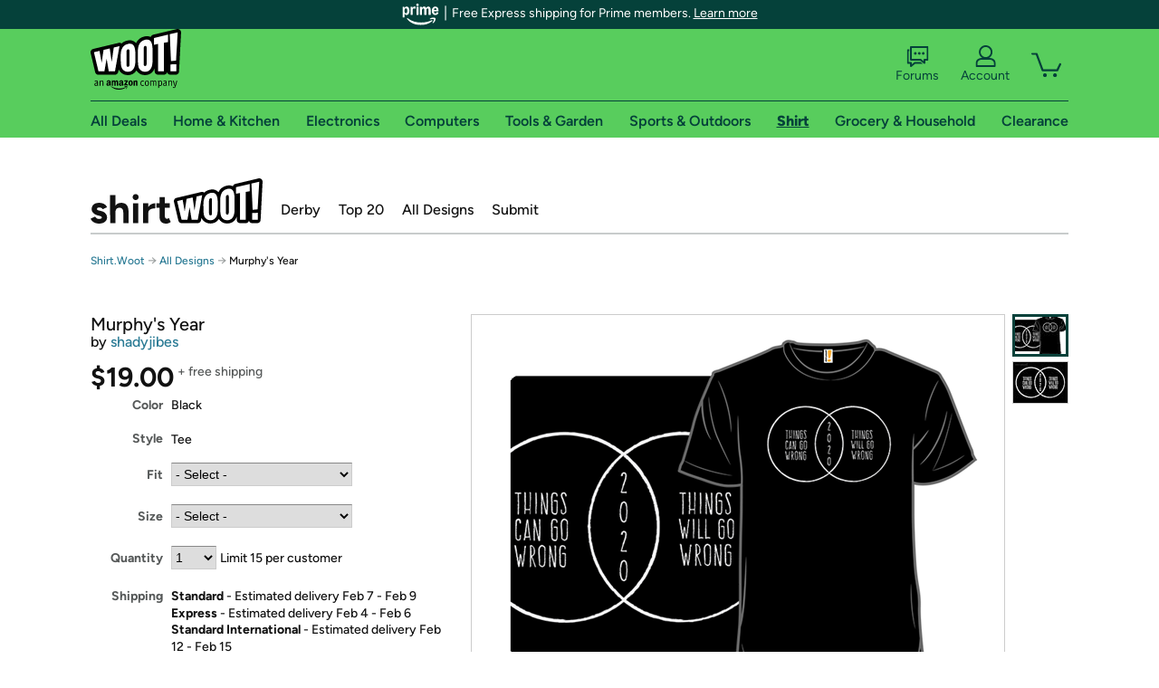

--- FILE ---
content_type: text/xml
request_url: https://sts.us-east-1.amazonaws.com/
body_size: 2066
content:
<AssumeRoleWithWebIdentityResponse xmlns="https://sts.amazonaws.com/doc/2011-06-15/">
  <AssumeRoleWithWebIdentityResult>
    <Audience>us-east-1:9d0ab28f-ed32-4a67-84b0-1a981cafd7fb</Audience>
    <AssumedRoleUser>
      <AssumedRoleId>AROAXUWV4ANCRI2ZNWFVN:cwr</AssumedRoleId>
      <Arn>arn:aws:sts::525508281157:assumed-role/RUM-Monitor-us-east-1-525508281157-0063818041461-Unauth/cwr</Arn>
    </AssumedRoleUser>
    <Provider>cognito-identity.amazonaws.com</Provider>
    <Credentials>
      <AccessKeyId>ASIAXUWV4ANCYXJY7253</AccessKeyId>
      <SecretAccessKey>fgqIV2kXjddYsD5HyiSO9msPW546vumheskcP7Yy</SecretAccessKey>
      <SessionToken>IQoJb3JpZ2luX2VjEMz//////////wEaCXVzLWVhc3QtMSJHMEUCIC99IzQ0jRRd7MlGwFN9+3BABJdgLLrhgR2z74YgCkXeAiEAmZbvjEOYFYFdV1HRSDcCU9QF2Ulgj8POkZ2quOr+NxQqjwMIlP//////////ARAAGgw1MjU1MDgyODExNTciDE3p5F64CLjMp7zVPSrjAk6Xxsv6hFIAB1y2g5q/RjWtjBXBpqrvUUWJM6XFd5CVPtYyW25fYgV5yJCPcO7mdIZWPJ/[base64]/0KkYMRyzTPt/[base64]/BtGqJ7zWfJTNS8RDwNYTvU=</SessionToken>
      <Expiration>2026-01-30T04:20:16Z</Expiration>
    </Credentials>
    <SubjectFromWebIdentityToken>us-east-1:7a5abc03-457e-c138-a7ce-3e8c677ab7b9</SubjectFromWebIdentityToken>
  </AssumeRoleWithWebIdentityResult>
  <ResponseMetadata>
    <RequestId>f7cf2f88-b906-4597-9ce4-15496a352f14</RequestId>
  </ResponseMetadata>
</AssumeRoleWithWebIdentityResponse>
